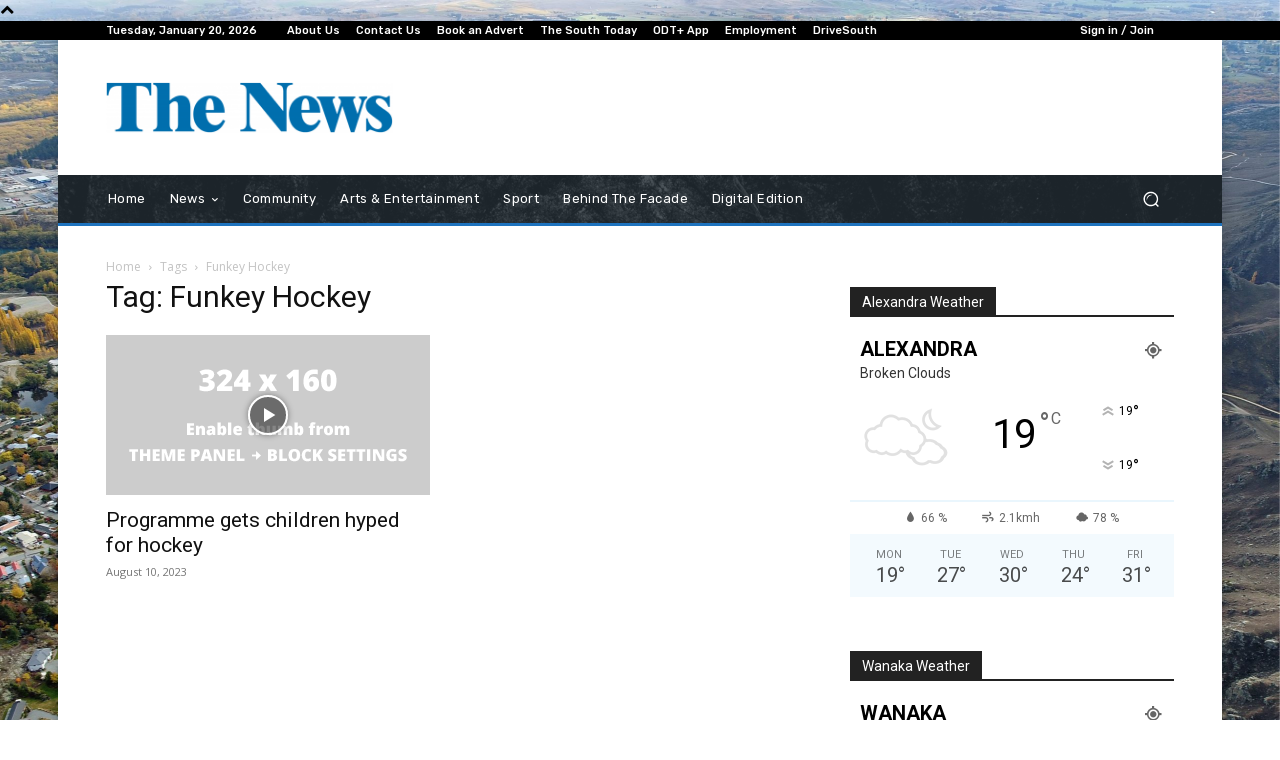

--- FILE ---
content_type: text/html; charset=utf-8
request_url: https://www.google.com/recaptcha/api2/aframe
body_size: 270
content:
<!DOCTYPE HTML><html><head><meta http-equiv="content-type" content="text/html; charset=UTF-8"></head><body><script nonce="yyQRcGYzzKWuRZXbYkX8Qg">/** Anti-fraud and anti-abuse applications only. See google.com/recaptcha */ try{var clients={'sodar':'https://pagead2.googlesyndication.com/pagead/sodar?'};window.addEventListener("message",function(a){try{if(a.source===window.parent){var b=JSON.parse(a.data);var c=clients[b['id']];if(c){var d=document.createElement('img');d.src=c+b['params']+'&rc='+(localStorage.getItem("rc::a")?sessionStorage.getItem("rc::b"):"");window.document.body.appendChild(d);sessionStorage.setItem("rc::e",parseInt(sessionStorage.getItem("rc::e")||0)+1);localStorage.setItem("rc::h",'1768837794617');}}}catch(b){}});window.parent.postMessage("_grecaptcha_ready", "*");}catch(b){}</script></body></html>